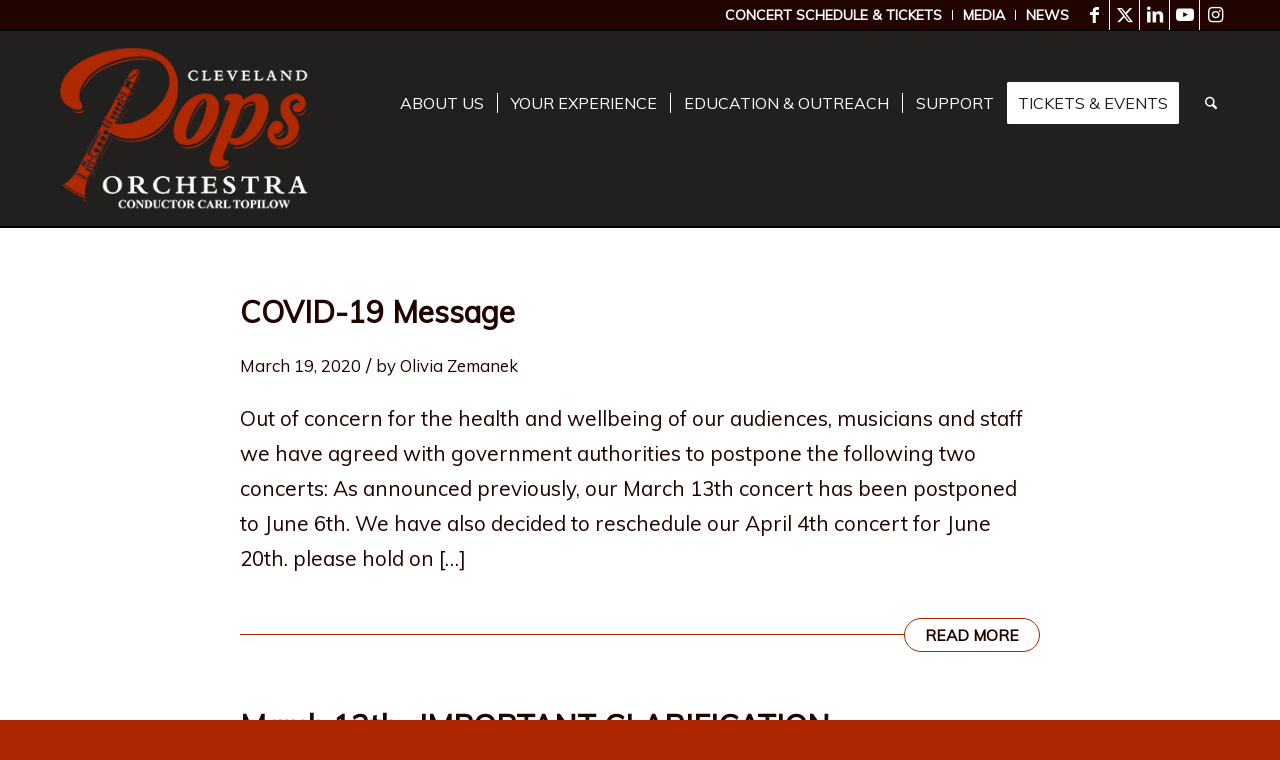

--- FILE ---
content_type: text/css
request_url: https://tags.srv.stackadapt.com/sa.css
body_size: -11
content:
:root {
    --sa-uid: '0-02f574c9-60c2-5956-5977-325f5f22b72e';
}